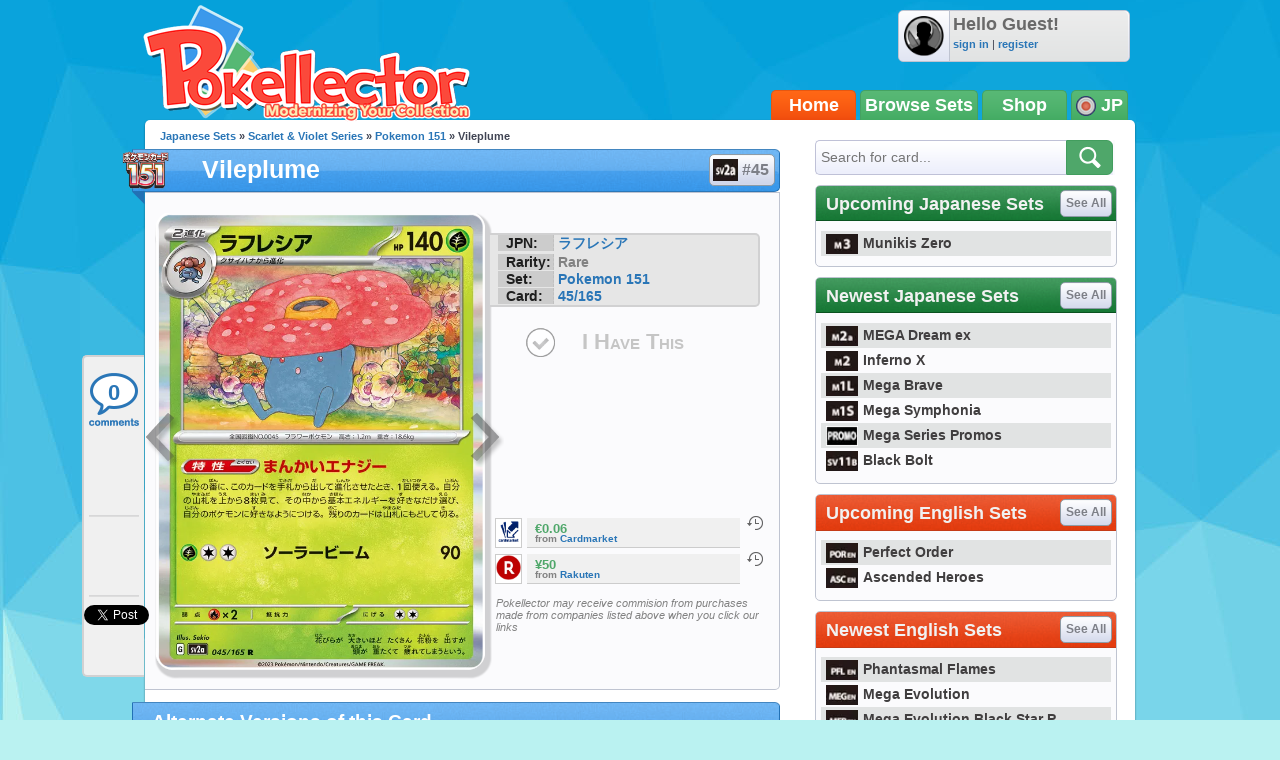

--- FILE ---
content_type: text/html; charset=utf-8
request_url: https://accounts.google.com/o/oauth2/postmessageRelay?parent=https%3A%2F%2Fjp.pokellector.com&jsh=m%3B%2F_%2Fscs%2Fabc-static%2F_%2Fjs%2Fk%3Dgapi.lb.en.2kN9-TZiXrM.O%2Fd%3D1%2Frs%3DAHpOoo_B4hu0FeWRuWHfxnZ3V0WubwN7Qw%2Fm%3D__features__
body_size: 163
content:
<!DOCTYPE html><html><head><title></title><meta http-equiv="content-type" content="text/html; charset=utf-8"><meta http-equiv="X-UA-Compatible" content="IE=edge"><meta name="viewport" content="width=device-width, initial-scale=1, minimum-scale=1, maximum-scale=1, user-scalable=0"><script src='https://ssl.gstatic.com/accounts/o/2580342461-postmessagerelay.js' nonce="GHKEew1hM_VfzOKjhjl4IA"></script></head><body><script type="text/javascript" src="https://apis.google.com/js/rpc:shindig_random.js?onload=init" nonce="GHKEew1hM_VfzOKjhjl4IA"></script></body></html>